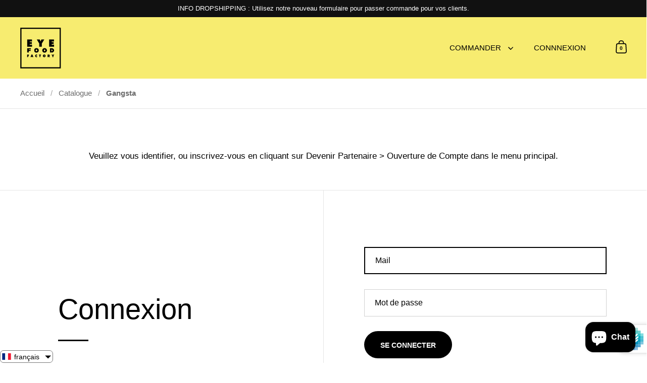

--- FILE ---
content_type: application/javascript; charset=utf-8
request_url: https://searchanise-ef84.kxcdn.com/preload_data.0G4D1P2T2U.js
body_size: 151
content:
window.Searchanise.preloadedSuggestions=['cadre américain','pop art','mr oreke','vincent richeux','caisse américaine','frida kaboom','dragon ball','encadrement pour','viva frida','buzzer beater','viva la','caisses ajoutent','don\'t with the force','love is all','birds logic','sun liloo','french touch','little angel','king of jokes ii','happy face','am banksy','niigata dream','fight club','bubble girl','chat alors','le prince','combat fight club','wpd test','star words','120 x 80 dibond','time is money','go with flow','fight batman','new hope'];

--- FILE ---
content_type: application/javascript; charset=utf-8
request_url: https://searchanise-ef84.kxcdn.com/templates.0G4D1P2T2U.js
body_size: 2061
content:
Searchanise=window.Searchanise||{};Searchanise.templates={Platform:'shopify',StoreName:'Eyefood Factory PRO',AutocompleteLayout:'singlecolumn_new',AutocompleteStyle:'ITEMS_SINGLECOLUMN_LIGHT_NEW',AutocompleteDescriptionStrings:0,AutocompleteCategoriesCount:0,AutocompletePagesCount:0,AutocompleteItemCount:15,AutocompleteProductAttributeName:'product_type',AutocompleteShowMoreLink:'Y',AutocompleteTemplate:'<div class="snize-ac-results-content"><ul class="snize-ac-results-list" id="snize-ac-items-container-1"></ul><ul class="snize-ac-results-list" id="snize-ac-items-container-2"></ul><ul class="snize-ac-results-list" id="snize-ac-items-container-3"></ul><ul class="snize-ac-results-singlecolumn-list" id="snize-ac-items-container-4"></ul><div class="snize-results-html" style="cursor:auto;" id="snize-ac-results-html-container"></div></div>',AutocompleteMobileTemplate:'<div class="snize-ac-results-content"><div class="snize-mobile-top-panel"><div class="snize-close-button"><button type="button" class="snize-close-button-arrow"></button></div><form action="#" style="margin: 0px"><div class="snize-search"><input id="snize-mobile-search-input" autocomplete="off" class="snize-input-style snize-mobile-input-style"></div><div class="snize-clear-button-container"><button type="button" class="snize-clear-button" style="visibility: hidden"></button></div></form></div><ul class="snize-ac-results-list" id="snize-ac-items-container-1"></ul><ul class="snize-ac-results-list" id="snize-ac-items-container-2"></ul><ul class="snize-ac-results-list" id="snize-ac-items-container-3"></ul><ul id="snize-ac-items-container-4"></ul><div class="snize-results-html" style="cursor:auto;" id="snize-ac-results-html-container"></div><div class="snize-close-area" id="snize-ac-close-area"></div></div>',AutocompleteItem:'<li class="snize-product ${product_classes}" data-original-product-id="${original_product_id}" id="snize-ac-product-${product_id}"><a href="${autocomplete_link}" class="snize-item" draggable="false"><div class="snize-thumbnail"><img src="${image_link}" alt="${autocomplete_image_alt}" class="snize-item-image ${additional_image_classes}"></div><div class="snize-product-info"><span class="snize-title">${title}</span><span class="snize-description">${description}</span>${autocomplete_product_code_html}${autocomplete_product_attribute_html}<div class="snize-ac-prices-container">${autocomplete_prices_html}</div>${reviews_html}<div class="snize-labels-wrapper">${autocomplete_in_stock_status_html}${autocomplete_product_discount_label}${autocomplete_product_tag_label}${autocomplete_product_custom_label}</div></div></a></li>',LabelAutocompleteSuggestions:'Suggestions',LabelAutocompleteCategories:'Catégories',LabelAutocompleteProducts:'Produits',LabelAutocompleteMoreProducts:'Voir tous les [count] résultats',LabelAutocompleteNothingFound:'Désolé, aucun résultat pour [search_string].',LabelAutocompleteSearchInputPlaceholder:'Animaux, Couleurs, Personnage',LabelAutocompleteMobileSearchInputPlaceholder:'Parcourez notre cataloague...',LabelStickySearchboxInputPlaceholder:'Que recherchez vous?',LabelAutocompleteInStock:'En stock',LabelAutocompletePreOrder:'Précommande',LabelAutocompleteOutOfStock:'En rupture',LabelAutocompleteFrom:'À partir de',LabelAutocompleteMore:'Plus',LabelAutocompleteNoSearchQuery:'Tapez quelque chose pour commencer la recherche...',LabelAutocompleteResultsFound:'Montrer les [count] résultats pour',LabelAutocompleteDidYouMean:'Souhaitiez-vous dire: [suggestions]?',LabelAutocompletePopularSuggestions:'Découvrez certaines de ces recherches populaires: [suggestions]',LabelAutocompleteSeeAllProducts:'Voir tous les produits',LabelAutocompleteNumReviews:'[count] avis',LabelAutocompleteZeroPriceText:'Nous contacter pour la tarification',LabelAutocompleteProductDiscountText:'- [discount]%',ResultsShow:'Y',ResultsStyle:'RESULTS_BIG_PICTURES_NEW',ResultsItemCount:20,ResultsShowActionButton:'quick_view',ResultsShowListPrice:'N',ResultsShowProductCode:'Y',ResultsProductAttributeName:'vendor',ResultsDescriptionStrings:0,ResultsZeroPriceAction:'hide_zero_price',LabelResultsProductDiscountText:'-[discount]%',LabelResultsSortBy:'Trier par',LabelResultsSortRelevance:'Pertinence',LabelResultsSortTitleAsc:'Oeuvres : A-Z',LabelResultsSortTitleDesc:'Oeuvres : Z-A',LabelResultsSortCreatedDesc:'Date d\'ajout : les + récents d\'abord',LabelResultsSortCreatedAsc:'Date d\'ajout : les - récents d\'abord',LabelResultsSortPriceAsc:'Prix : - à +',LabelResultsSortPriceDesc:'Prix : + à -',LabelResultsSortDiscountDesc:'Promo : + à -',LabelResultsSortRatingAsc:'Avis : - à +',LabelResultsSortRatingDesc:'Avis : + à -',LabelResultsNoReviews:'Aucun avis',ResultsProductDefaultSorting:'title:asc',ShowBestsellingSorting:'Y',ShowDiscountSorting:'Y',LabelResultsTabCategories:'Catégories',LabelResultsTabProducts:'Oeuvres',LabelResultsFound:'Montrer les [count] résultats pour "[search_string]"',LabelResultsFoundWithoutQuery:'Montrer les [count] résultats',LabelResultsNothingFound:'Aucun résultats pour [search_string]',LabelResultsNothingFoundWithoutQuery:'Aucun résultats',LabelResultsNothingFoundSeeAllCatalog:'Votre recherche pour "[search_string]" n\'a donné aucun résultats. Recherchez [link_catalog_start] d\'autres oeuvres dans notre catalogue [link_catalog_end]',LabelResultsNumReviews:'[count] avis',LabelResultsDidYouMean:'Souhaitiez-vous dire: [suggestions]?',LabelResultsFilters:'Filtres',LabelResultsFrom:'À partir de',LabelResultsInStock:'En stock',LabelResultsPreOrder:'Précommande',LabelResultsOutOfStock:'En rupture',LabelResultsZeroPriceText:'Nous contacter pour la tarification',LabelResultsAddToCart:'Ajouter à la commande',LabelResultsQuickView:'Aperçu rapide',LabelResultsViewFullDetails:'Voir tous les détails',LabelResultsQuantity:'Quantité',LabelResultsViewCart:'Voir votre commande',LabelResultsShowProducts:'Voir tous les [count] résultats',LabelResultsResetFilters:'Remettre à zéro les filtres',LabelResultsApplyFilters:'Appliquer',LabelResultsSelectedFilters:'[count] sélectionné(s)',LabelResultsBucketsShowMore:'Voir plus',LabelResultsInfiniteScrollingLoadMore:'Voir plus',LabelResultsPaginationPreviousPage:'← Précédent',LabelResultsPaginationNextPage:'Suivant →',LabelResultsPaginationCurrentPage:'[page] de [total_pages]',CategorySortingRule:"searchanise",ShopifyCurrency:'EUR',ShopifyLocales:{"fr":{"locale":"fr","name":"French","primary":true,"published":true},"en":{"locale":"en","name":"English","primary":false,"published":true}},PriceFormatSymbol:'€',PriceFormatBefore:'€',PriceFormatDecimalSeparator:',',PriceFormatThousandsSeparator:'.',ColorsCSS:'.snize-ac-results .snize-label { color: #000; }',CustomCSS:'.snize-results-page.snize-split-css-fix .shopify-section .site-box.lap--box--bigger .site-box-content {    width: 80% !important;    margin: auto;}',IsVoiceSearchEnabled:'Y'}